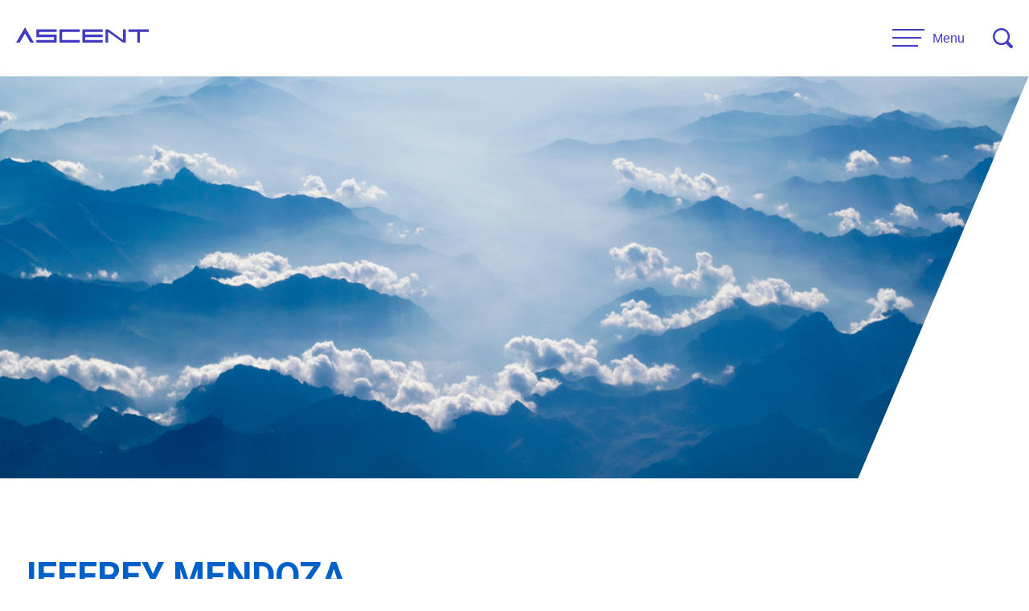

--- FILE ---
content_type: text/html; charset=UTF-8
request_url: https://ascent.aero/person/jeffrey-mendoza/
body_size: 9553
content:
<!doctype html>
<html lang="en-US">
<head>
	<meta charset="UTF-8">
	<meta name="viewport" content="width=device-width, initial-scale=1">
	<link rel="profile" href="https://gmpg.org/xfn/11">

	<title>Jeffrey Mendoza &#8211; Ascent</title>
<meta name="google-site-verification" content="aawTsZnhoHg1sjpZnznCE653ZlJrDrbf9KTVxz8Ihdw">
<meta name="msvalidate.01" content="BE07B72295823A461232C309434DF691" />
<link rel='dns-prefetch' href='//fonts.googleapis.com' />
<link rel='dns-prefetch' href='//s.w.org' />
<link rel='dns-prefetch' href='//s3.wp.wsu.edu' />
		<script>
			window.dataLayer = window.dataLayer || [];
		</script>
		<script type='text/javascript'>
			/* <![CDATA[ */
			var wsu_analytics = {"defaults":{"cookieDomain":".ascent.aero"},"wsuglobal":{"ga_code":"UA-55791317-1","campus":"none","college":"none","unit_type":"none","unit":"none","subunit":"none","is_editor":"false","track_view":"yes","events":[]},"app":{"ga_code":"UA-52133513-1","page_view_type":"Front End","authenticated_user":"Not Authenticated","user_id":0,"server_protocol":"HTTP\/1.1","wsuwp_network":"cleantech.wp.wsu.edu","spine_grid":"","spine_color":"","events":[]},"site":{"ga_code":"UA-21914813-3","ga4_code":"G-GM8H1E03X6","track_view":"yes","events":[]}};
			/* ]]> */

			// Determine if this is a mobile view using the same definition as the WSU Spine - less than 990px.
			function wsa_spine_type() {
				if ( window.matchMedia ) {
					return window.matchMedia( "(max-width: 989px)" ).matches ? 'spine-mobile' : 'spine-full';
				}

				return 'spine-full';
			}

			wsu_analytics.app.spine_type = wsa_spine_type();
		</script>
		<!-- Google Tag Manager -->
		<script>(function(w,d,s,l,i){w[l]=w[l]||[];w[l].push({'gtm.start':
				new Date().getTime(),event:'gtm.js'});var f=d.getElementsByTagName(s)[0],
				j=d.createElement(s),dl=l!='dataLayer'?'&l='+l:'';j.async=true;j.src=
				'//www.googletagmanager.com/gtm.js?id='+i+dl;f.parentNode.insertBefore(j,f);
			})(window,document,'script','dataLayer','GTM-K5CHVG');</script>
		<!-- End Google Tag Manager -->
		<!-- Google Tag Manager -->
<script>(function(w,d,s,l,i){w[l]=w[l]||[];w[l].push({'gtm.start':
new Date().getTime(),event:'gtm.js'});var f=d.getElementsByTagName(s)[0],
j=d.createElement(s),dl=l!='dataLayer'?'&l='+l:'';j.async=true;j.src=
'https://www.googletagmanager.com/gtm.js?id='+i+dl;f.parentNode.insertBefore(j,f);
})(window,document,'script','dataLayer','GTM-5BGKTN2');</script>
<!-- End Google Tag Manager --><!-- Google Tag Manager -->
<script>(function(w,d,s,l,i){w[l]=w[l]||[];w[l].push({'gtm.start':
new Date().getTime(),event:'gtm.js'});var f=d.getElementsByTagName(s)[0],
j=d.createElement(s),dl=l!='dataLayer'?'&l='+l:'';j.async=true;j.src=
'https://www.googletagmanager.com/gtm.js?id='+i+dl;f.parentNode.insertBefore(j,f);
})(window,document,'script','dataLayer','GTM-P9RHP4V');</script>
<!-- End Google Tag Manager -->		<script type="text/javascript">
			window._wpemojiSettings = {"baseUrl":"https:\/\/s.w.org\/images\/core\/emoji\/13.0.1\/72x72\/","ext":".png","svgUrl":"https:\/\/s.w.org\/images\/core\/emoji\/13.0.1\/svg\/","svgExt":".svg","source":{"concatemoji":"https:\/\/ascent.aero\/wp-includes\/js\/wp-emoji-release.min.js?ver=5.6.2"}};
			!function(e,a,t){var n,r,o,i=a.createElement("canvas"),p=i.getContext&&i.getContext("2d");function s(e,t){var a=String.fromCharCode;p.clearRect(0,0,i.width,i.height),p.fillText(a.apply(this,e),0,0);e=i.toDataURL();return p.clearRect(0,0,i.width,i.height),p.fillText(a.apply(this,t),0,0),e===i.toDataURL()}function c(e){var t=a.createElement("script");t.src=e,t.defer=t.type="text/javascript",a.getElementsByTagName("head")[0].appendChild(t)}for(o=Array("flag","emoji"),t.supports={everything:!0,everythingExceptFlag:!0},r=0;r<o.length;r++)t.supports[o[r]]=function(e){if(!p||!p.fillText)return!1;switch(p.textBaseline="top",p.font="600 32px Arial",e){case"flag":return s([127987,65039,8205,9895,65039],[127987,65039,8203,9895,65039])?!1:!s([55356,56826,55356,56819],[55356,56826,8203,55356,56819])&&!s([55356,57332,56128,56423,56128,56418,56128,56421,56128,56430,56128,56423,56128,56447],[55356,57332,8203,56128,56423,8203,56128,56418,8203,56128,56421,8203,56128,56430,8203,56128,56423,8203,56128,56447]);case"emoji":return!s([55357,56424,8205,55356,57212],[55357,56424,8203,55356,57212])}return!1}(o[r]),t.supports.everything=t.supports.everything&&t.supports[o[r]],"flag"!==o[r]&&(t.supports.everythingExceptFlag=t.supports.everythingExceptFlag&&t.supports[o[r]]);t.supports.everythingExceptFlag=t.supports.everythingExceptFlag&&!t.supports.flag,t.DOMReady=!1,t.readyCallback=function(){t.DOMReady=!0},t.supports.everything||(n=function(){t.readyCallback()},a.addEventListener?(a.addEventListener("DOMContentLoaded",n,!1),e.addEventListener("load",n,!1)):(e.attachEvent("onload",n),a.attachEvent("onreadystatechange",function(){"complete"===a.readyState&&t.readyCallback()})),(n=t.source||{}).concatemoji?c(n.concatemoji):n.wpemoji&&n.twemoji&&(c(n.twemoji),c(n.wpemoji)))}(window,document,window._wpemojiSettings);
		</script>
		<style type="text/css">
img.wp-smiley,
img.emoji {
	display: inline !important;
	border: none !important;
	box-shadow: none !important;
	height: 1em !important;
	width: 1em !important;
	margin: 0 .07em !important;
	vertical-align: -0.1em !important;
	background: none !important;
	padding: 0 !important;
}
</style>
	<link rel='stylesheet' id='wp-block-library-css'  href='https://ascent.aero/wp-includes/css/dist/block-library/style.min.css?ver=5.6.2' type='text/css' media='all' />
<link rel='stylesheet' id='wp-block-library-theme-css'  href='https://ascent.aero/wp-includes/css/dist/block-library/theme.min.css?ver=5.6.2' type='text/css' media='all' />
<link rel='stylesheet' id='wsuwp-lodge-basic-styles-css'  href='https://ascent.aero/wp-content/themes/wsuwp-theme-lodge/assets/src/base-styles.css?ver=1574815861' type='text/css' media='all' />
<link rel='stylesheet' id='wsuwp-lodge-webpack-styles-css'  href='https://ascent.aero/wp-content/themes/wsuwp-theme-lodge/assets/dist/main.css?ver=1574815861' type='text/css' media='all' />
<link rel='stylesheet' id='wsuwp-lodge-child-webpack-styles-css'  href='https://ascent.aero/wp-content/themes/wsuwp-theme-ascent/assets/dist/ascent-aero.childStyles.bundle.css?ver=1587574441' type='text/css' media='all' />
<link rel='stylesheet' id='wsuwp-lodge-child-google-fonts-css'  href='https://fonts.googleapis.com/css?family=Heebo%3A400%2C700%2C900&#038;display=swap&#038;ver=5.6.2' type='text/css' media='all' />
<link rel='stylesheet' id='wsuwp-lodge-style-css'  href='https://ascent.aero/wp-content/themes/wsuwp-theme-ascent/style.css?ver=1574815861' type='text/css' media='all' />
<link rel='stylesheet' id='tablepress-responsive-tables-css'  href='https://ascent.aero/wp-content/plugins/tablepress-responsive-tables/css/responsive.dataTables.min.css?ver=1.3' type='text/css' media='all' />
<link rel='stylesheet' id='tablepress-default-css'  href='https://ascent.aero/wp-content/plugins/tablepress/css/default.min.css?ver=1.12' type='text/css' media='all' />
<link rel='stylesheet' id='wp-document-revisions-front-css'  href='https://ascent.aero/wp-content/plugins/wp-document-revisions/css/style-front.css?ver=3.2.4' type='text/css' media='all' />
<!--[if !IE]><!-->
<link rel='stylesheet' id='tablepress-responsive-tables-flip-css'  href='https://ascent.aero/wp-content/plugins/tablepress-responsive-tables/css/tablepress-responsive-flip.min.css?ver=1.3' type='text/css' media='all' />
<!--<![endif]-->
<script type='text/javascript' src='https://ascent.aero/wp-content/plugins/wsuwp-plugin-jquery-migrate-custom/js/jquery/jquery-1.12.4-wp.js?ver=1.12.4-wp' id='jquery-core-js'></script>
<script type='text/javascript' src='https://ascent.aero/wp-content/plugins/wsuwp-plugin-jquery-migrate-custom/js/jquery-migrate/jquery-migrate-1.4.1-wp.js?ver=1.4.1-wp' id='jquery-migrate-js'></script>
<link rel="https://api.w.org/" href="https://ascent.aero/wp-json/" /><link rel="alternate" type="application/json" href="https://ascent.aero/wp-json/wp/v2/people/6443" /><meta name="generator" content="WordPress 5.6.2" />
<link rel="canonical" href="https://ascent.aero/person/jeffrey-mendoza/" />
<link rel="alternate" type="application/json+oembed" href="https://ascent.aero/wp-json/oembed/1.0/embed?url=https%3A%2F%2Fascent.aero%2Fperson%2Fjeffrey-mendoza%2F" />
<link rel="alternate" type="text/xml+oembed" href="https://ascent.aero/wp-json/oembed/1.0/embed?url=https%3A%2F%2Fascent.aero%2Fperson%2Fjeffrey-mendoza%2F&#038;format=xml" />
<meta name="tec-api-version" content="v1"><meta name="tec-api-origin" content="https://ascent.aero"><link rel="https://theeventscalendar.com/" href="https://ascent.aero/wp-json/tribe/events/v1/" />
        <script type="text/javascript">
            var jQueryMigrateHelperHasSentDowngrade = false;

			window.onerror = function( msg, url, line, col, error ) {
				// Break out early, do not processing if a downgrade reqeust was already sent.
				if ( jQueryMigrateHelperHasSentDowngrade ) {
					return true;
                }

				var xhr = new XMLHttpRequest();
				var nonce = '56f9abfc7c';
				var jQueryFunctions = [
					'andSelf',
					'browser',
					'live',
					'boxModel',
					'support.boxModel',
					'size',
					'swap',
					'clean',
					'sub',
                ];
				var match_pattern = /\)\.(.+?) is not a function/;
                var erroredFunction = msg.match( match_pattern );

                // If there was no matching functions, do not try to downgrade.
                if ( typeof erroredFunction !== 'object' || typeof erroredFunction[1] === "undefined" || -1 === jQueryFunctions.indexOf( erroredFunction[1] ) ) {
                    return true;
                }

                // Set that we've now attempted a downgrade request.
                jQueryMigrateHelperHasSentDowngrade = true;

				xhr.open( 'POST', 'https://ascent.aero/wp-admin/admin-ajax.php' );
				xhr.setRequestHeader( 'Content-Type', 'application/x-www-form-urlencoded' );
				xhr.onload = function () {
					var response,
                        reload = false;

					if ( 200 === xhr.status ) {
                        try {
                        	response = JSON.parse( xhr.response );

                        	reload = response.data.reload;
                        } catch ( e ) {
                        	reload = false;
                        }
                    }

					// Automatically reload the page if a deprecation caused an automatic downgrade, ensure visitors get the best possible experience.
					if ( reload ) {
						location.reload();
                    }
				};

				xhr.send( encodeURI( 'action=jquery-migrate-downgrade-version&_wpnonce=' + nonce ) );

				// Suppress error alerts in older browsers
				return true;
			}
        </script>

				<link rel="apple-touch-icon" sizes="180x180" href="https://ascent.aero/wp-content/themes/wsuwp-theme-ascent/assets/src/img/favicon/apple-touch-icon.png">
		<link rel="icon" type="image/png" sizes="32x32" href="https://ascent.aero/wp-content/themes/wsuwp-theme-ascent/assets/src/img/favicon/favicon-32x32.png">
		<link rel="icon" type="image/png" sizes="16x16" href="https://ascent.aero/wp-content/themes/wsuwp-theme-ascent/assets/src/img/favicon/favicon-16x16.png">
		<link rel="manifest" href="https://ascent.aero/wp-content/themes/wsuwp-theme-ascent/assets/src/img/favicon/site.webmanifest">
					<link rel="stylesheet" id="custom-css-css" type="text/css" href="https://ascent.aero/?custom-css=1&#038;csblog=2479&#038;cscache=6&#038;csrev=50" />
			</head>

<body class="wsuwp_uc_person-template-default single single-wsuwp_uc_person postid-6443 wp-embed-responsive tribe-no-js">
<div id="page" class="site">
	<a class="skip-link screen-reader-text" href="#content">Skip to content</a>

	
<header id="masthead" class="site-header">
	<div class="site-header-wrapper">
		<div class="site-header-branding">
			<p class="site-header-title">
				<a href="https://ascent.aero/" rel="home" title="Ascent | "><svg version="1.1" id="Layer_1" xmlns="http://www.w3.org/2000/svg" xmlns:xlink="http://www.w3.org/1999/xlink" x="0px" y="0px"
	 viewBox="0 0 175.61 20.49" style="enable-background:new 0 0 175.61 20.49;" xml:space="preserve">
	<g>
		<g>
			<polygon class="logo-fill-color" points="53.84,6.17 53.84,2.59 30.56,2.59 26.98,2.59 26.98,6.17 26.98,9.75 26.98,13.33 30.56,13.33
				50.26,13.33 50.26,16.91 26.98,16.91 26.98,20.49 50.26,20.49 53.84,20.49 53.84,16.91 53.84,13.33 53.84,9.75 50.26,9.75
				30.56,9.75 30.56,6.17"/>
			<polygon class="logo-fill-color" points="175.61,2.59 163.97,2.59 160.39,2.59 148.75,2.59 148.75,6.17 160.39,6.17 160.39,20.49
				163.97,20.49 163.97,6.17 175.61,6.17"/>
			<polygon class="logo-fill-color" points="114.72,6.17 114.72,2.59 91.44,2.59 87.86,2.59 87.86,6.17 87.86,9.75 87.86,13.33 87.86,16.91
				87.86,20.49 91.44,20.49 114.72,20.49 114.72,16.91 91.44,16.91 91.44,13.33 114.72,13.33 114.72,9.75 91.44,9.75 91.44,6.17
				"/>
			<polygon class="logo-fill-color" points="84.28,6.17 84.28,2.59 61,2.59 57.42,2.59 57.42,6.17 57.42,16.91 57.42,20.49 61,20.49 84.28,20.49
				84.28,16.91 61,16.91 61,6.17"/>
			<polygon class="logo-fill-color" points="141.58,2.59 141.58,16.91 121.89,2.59 118.3,2.59 118.3,20.49 121.89,20.49 121.89,6.17
				141.58,20.49 145.17,20.49 145.17,2.59"/>
			<polygon class="logo-fill-color" points="11.83,0 0,20.49 4.77,20.49 11.83,8.26 18.89,20.49 23.66,20.49"/>
		</g>
	</g>
</svg>
</a>
			</p>
		</div><!-- .site-branding -->

		<nav id="site-navigation" class="main-navigation">
			<button
				class="main-navigation-button hamburger hamburger--spin"
				type="button"
				aria-label="Menu"
				aria-controls="primary-nav"
				aria-expanded="false"
			>
				<span class="hamburger-box">
					<span class="hamburger-inner"></span>
				</span>
				<span class="hamburger-label">Menu</span>
			</button>

			<ul id="primary-nav" class="main-navigation-menu"><li id="menu-item-13338" class="menu-item menu-item-type-custom menu-item-object-custom menu-item-has-children menu-item-13338"><a href="#">Research</a>
<ul class="sub-menu">
	<li id="menu-item-13339" class="menu-item menu-item-type-post_type_archive menu-item-object-wsuwp_uc_project menu-item-13339"><a href="https://ascent.aero/project/">Projects</a></li>
</ul>
</li>
<li id="menu-item-2051" class="menu-item menu-item-type-custom menu-item-object-custom menu-item-has-children menu-item-2051"><a href="#">Universities</a>
<ul class="sub-menu">
	<li id="menu-item-475" class="menu-item menu-item-type-taxonomy menu-item-object-wsuwp_uc_entity_type menu-item-475"><a href="https://ascent.aero/entity-type/universities/">Main Universities</a></li>
	<li id="menu-item-2048" class="menu-item menu-item-type-taxonomy menu-item-object-wsuwp_uc_entity_type menu-item-2048"><a href="https://ascent.aero/entity-type/affiliate-universities/">Affiliate Universities</a></li>
</ul>
</li>
<li id="menu-item-2091" class="menu-item menu-item-type-custom menu-item-object-custom menu-item-has-children menu-item-2091"><a href="#">Partners</a>
<ul class="sub-menu">
	<li id="menu-item-476" class="menu-item menu-item-type-taxonomy menu-item-object-wsuwp_uc_entity_type menu-item-476"><a href="https://ascent.aero/entity-type/advisory-committee/">Advisory Committee</a></li>
	<li id="menu-item-2089" class="menu-item menu-item-type-post_type menu-item-object-page menu-item-2089"><a href="https://ascent.aero/request-information-2/">Request Information</a></li>
</ul>
</li>
<li id="menu-item-3195" class="menu-item menu-item-type-custom menu-item-object-custom menu-item-has-children menu-item-3195"><a href="#">Resources</a>
<ul class="sub-menu">
	<li id="menu-item-535" class="menu-item menu-item-type-post_type menu-item-object-page menu-item-535"><a href="https://ascent.aero/general-public-resources/">General Public Resources</a></li>
	<li id="menu-item-3187" class="menu-item menu-item-type-post_type menu-item-object-page menu-item-3187"><a href="https://ascent.aero/researcher-resources/">Researcher Resources</a></li>
	<li id="menu-item-3759" class="menu-item menu-item-type-post_type menu-item-object-page menu-item-3759"><a href="https://ascent.aero/student-resources/">Student Resources</a></li>
	<li id="menu-item-12665" class="menu-item menu-item-type-post_type menu-item-object-page menu-item-12665"><a href="https://ascent.aero/external-links/">Relevant External Links</a></li>
</ul>
</li>
<li id="menu-item-901" class="menu-item menu-item-type-post_type menu-item-object-page menu-item-has-children menu-item-901"><a href="https://ascent.aero/contact/">Contact Us</a>
<ul class="sub-menu">
	<li id="menu-item-5400" class="menu-item menu-item-type-custom menu-item-object-custom menu-item-5400"><a href="/contact#leadership">Leadership</a></li>
	<li id="menu-item-5401" class="menu-item menu-item-type-custom menu-item-object-custom menu-item-5401"><a href="/contact#staff">Administrative Staff</a></li>
</ul>
</li>
</ul>
		</nav><!-- #site-navigation -->

		<div class="site-header-search">
			<button
				class="site-header-search__button"
				aria-label="Search"
				aria-controls="site-header-search"
				aria-expanded="false"
			>
				<svg version="1.2" baseProfile="tiny" xmlns="http://www.w3.org/2000/svg" xmlns:xlink="http://www.w3.org/1999/xlink"
	 x="0px" y="0px" viewBox="0 0 500 500" xml:space="preserve">
<path class="logo-fill-color" d="M487.29,429.48L386.27,328.48c22.67-33.61,35.9-74.11,35.9-117.7C422.17,94.36,327.81,0,211.4,0
	C94.98,0,0.62,94.36,0.62,210.78c0,116.41,94.36,210.77,210.78,210.77c42.95,0,82.87-12.87,116.18-34.93L428.86,487.9
	c16.13,16.13,42.29,16.13,58.42,0C503.41,471.77,503.41,445.62,487.29,429.48z M50.55,210.78c0-88.69,72.16-160.85,160.85-160.85
	c88.69,0,160.84,72.16,160.84,160.85S300.09,371.62,211.4,371.62S50.55,299.47,50.55,210.78z"/>
</svg>
			</button>

			<div class="site-header-search__wrapper" id="site-header-search">
				<div class="site-header-search__content">

					<div class="site-header-search__header-bar">
						<h2 class="site-header-search__title">Search</h2>
						<div class="site-header-search__close u-icon"><svg version="1.2" baseProfile="tiny" id="Layer_1" xmlns="http://www.w3.org/2000/svg" xmlns:xlink="http://www.w3.org/1999/xlink"
	 x="0px" y="0px" viewBox="0 0 500 500" xml:space="preserve">
<path class="logo-fill-color" d="M284.11,250L494.17,39.94c7.77-7.77,7.77-20.37,0-28.14l-5.97-5.97c-7.77-7.77-20.37-7.77-28.14,0
	L250,215.89L39.94,5.83c-7.77-7.77-20.37-7.77-28.14,0L5.83,11.8c-7.77,7.77-7.77,20.37,0,28.14L215.89,250L5.83,460.06
	c-7.77,7.77-7.77,20.37,0,28.14l5.97,5.97c7.77,7.77,20.37,7.77,28.14,0L250,284.11l210.06,210.06c7.77,7.77,20.37,7.77,28.14,0
	l5.97-5.97c7.77-7.77,7.77-20.37,0-28.14L284.11,250z"/>
</svg>
</div>
					</div>

					<form class="site-header-search__form">
						<input
							type="text"
							name="s"
							class="site-header-search__term"
							id="term"
							placeholder="What are you looking for?"
						>
						<svg version="1.2" baseProfile="tiny" xmlns="http://www.w3.org/2000/svg" xmlns:xlink="http://www.w3.org/1999/xlink"
	 x="0px" y="0px" viewBox="0 0 500 500" xml:space="preserve">
<path class="logo-fill-color" d="M487.29,429.48L386.27,328.48c22.67-33.61,35.9-74.11,35.9-117.7C422.17,94.36,327.81,0,211.4,0
	C94.98,0,0.62,94.36,0.62,210.78c0,116.41,94.36,210.77,210.78,210.77c42.95,0,82.87-12.87,116.18-34.93L428.86,487.9
	c16.13,16.13,42.29,16.13,58.42,0C503.41,471.77,503.41,445.62,487.29,429.48z M50.55,210.78c0-88.69,72.16-160.85,160.85-160.85
	c88.69,0,160.84,72.16,160.84,160.85S300.09,371.62,211.4,371.62S50.55,299.47,50.55,210.78z"/>
</svg>
					</form>

					<div class="site-header-search__results" id="datafetch"></div>
				</div>
			</div>
		</div>
	</div>
</header><!-- #masthead -->

	<div id="content" class="site-content full-width">

	<div id="primary" class="content-area">
		<main id="main" class="site-main">

		
<article id="post-6443" class="post-6443 wsuwp_uc_person type-wsuwp_uc_person status-publish hentry">

	

<header class="entry-header">
	<div class="entry-header-featured-image">
				<img src="https://s3.wp.wsu.edu/uploads/sites/192/2019/10/brady-bellini-_hpk_92Crhs-unsplash.jpg" alt="white clouds above silhouette of clouds at day">
			</div>

	<h1 class="entry-title">Jeffrey Mendoza</h1></header><!-- .entry-header -->

<div class="entry-meta">
	<!-- TODO Figure out what entry meta content goes here -->
</div><!-- .entry-meta -->

	<div class="entry-content">
		<p><a href="mailto:mendozjm@utrc.utc.com">mendozjm@utrc.utc.com</a></p>
<div class="wsuwp-uc-entities"><h3>Participants</h3><ul><li><a href="https://ascent.aero/participant/rtx-technology-research-center/">RTX Technology Research Center</a></li></ul></div><div class="wsuwp-uc-projects"><h3>Projects</h3><ul><li><a href="https://ascent.aero/project/improved-engine-fan-broadband-noise-prediction-capabilities/">Improved Engine Fan Broadband Noise Prediction Capabilities</a></li></ul></div><div class="wsuwp-uc-publications"><h3>Publications</h3><ul><li><a href="https://ascent.aero/publication/wave-transmission-losses-in-a-high-pressure-turbine-stage/">Wave Transmission Losses in a High-Pressure Turbine Stage</a></li><li><a href="https://ascent.aero/publication/effect-of-straight-and-swept-fegv-placement-on-fan-broadband-interaction-noise/">Effect of Straight and Swept FEGV Placement on Fan Broadband Interaction Noise</a></li><li><a href="https://ascent.aero/publication/machine-learning-aided-low-order-predictions-of-fan-stage-broadband-interaction-noise/">Machine Learning Aided Low-Order Predictions of Fan Stage Broadband Interaction Noise</a></li><li><a href="https://ascent.aero/publication/machine-learning-aided-fan-broadband-interaction-noise-prediction-for-leaned-and-swept-fans/">Machine Learning Aided Fan Broadband Interaction Noise Prediction for Leaned and Swept Fans</a></li><li><a href="https://ascent.aero/publication/fan-stage-broadband-interaction-noise-trends/">Fan-stage Broadband Interaction Noise Trends</a></li><li><a href="https://ascent.aero/publication/fan-wake-prediction-via-machine-learning/">Fan Wake Prediction Via Machine Learning</a></li><li><a href="https://ascent.aero/publication/caa-prediction-of-turbofan-engine-combustion-noise-directivity/">CAA Prediction of Turbofan Engine Combustion Noise Directivity</a></li><li><a href="https://ascent.aero/publication/lattice-boltzmann-simulations-of-wave-propagation-through-a-high-pressure-turbine-stage/">Lattice Boltzmann Simulations of Wave Propagation through a High-Pressure Turbine Stage</a></li></ul></div>	</div><!-- .entry-content -->

	
<footer class="entry-footer">
	<!-- TODO Figure out what Entry Footer Content goes here -->
</footer><!-- .entry-footer -->
</article><!-- #post-6443 -->

		</main><!-- #main -->
	</div><!-- #primary -->


	</div><!-- #content -->

	
<footer id="colophon" class="site-footer-container">
	<div class="site-footer-wrapper">
		<!-- TODO: Create customizer field -->
		<p class="site-footer-byline">FAA Center of Excellence for Alternative Jet Fuels & Environment</p>

		<!-- TODO: Add menu for global footer links -->
		<ul class="site-footer-links">
			<li class="site-footer-link-item"><a href="#">Washington State University</a></li>
			<li class="site-footer-link-item"><a href="#">Massachusetts Institute of Technology</a></li>
			<li class="site-footer-link-item"><a href="#">Federal Aviation Administration</a></li>
		</ul>

		<div class="site-footer-copyright">&copy; Washington State University</div>
	</div><!-- .site-info -->
</footer><!-- #colophon -->

</div><!-- #page -->

		<script>
		( function ( body ) {
			'use strict';
			body.className = body.className.replace( /\btribe-no-js\b/, 'tribe-js' );
		} )( document.body );
		</script>
				<noscript><iframe src="//www.googletagmanager.com/ns.html?id=GTM-K5CHVG" height="0" width="0" style="display:none;visibility:hidden"></iframe></noscript>
		<!-- Google Tag Manager (noscript) -->
<noscript><iframe src="https://www.googletagmanager.com/ns.html?id=GTM-5BGKTN2"
height="0" width="0" style="display:none;visibility:hidden"></iframe></noscript>
<!-- End Google Tag Manager (noscript) --><!-- Google Tag Manager (noscript) -->
<noscript><iframe src="https://www.googletagmanager.com/ns.html?id=GTM-P9RHP4V"
height="0" width="0" style="display:none;visibility:hidden"></iframe></noscript>
<!-- End Google Tag Manager (noscript) --><script> /* <![CDATA[ */var tribe_l10n_datatables = {"aria":{"sort_ascending":": activate to sort column ascending","sort_descending":": activate to sort column descending"},"length_menu":"Show _MENU_ entries","empty_table":"No data available in table","info":"Showing _START_ to _END_ of _TOTAL_ entries","info_empty":"Showing 0 to 0 of 0 entries","info_filtered":"(filtered from _MAX_ total entries)","zero_records":"No matching records found","search":"Search:","all_selected_text":"All items on this page were selected. ","select_all_link":"Select all pages","clear_selection":"Clear Selection.","pagination":{"all":"All","next":"Next","previous":"Previous"},"select":{"rows":{"0":"","_":": Selected %d rows","1":": Selected 1 row"}},"datepicker":{"dayNames":["Sunday","Monday","Tuesday","Wednesday","Thursday","Friday","Saturday"],"dayNamesShort":["Sun","Mon","Tue","Wed","Thu","Fri","Sat"],"dayNamesMin":["S","M","T","W","T","F","S"],"monthNames":["January","February","March","April","May","June","July","August","September","October","November","December"],"monthNamesShort":["January","February","March","April","May","June","July","August","September","October","November","December"],"monthNamesMin":["Jan","Feb","Mar","Apr","May","Jun","Jul","Aug","Sep","Oct","Nov","Dec"],"nextText":"Next","prevText":"Prev","currentText":"Today","closeText":"Done","today":"Today","clear":"Clear"}};/* ]]> */ </script><script type='text/javascript' src='https://ascent.aero/wp-content/themes/wsuwp-theme-ascent/assets/dist/ascent-aero.childScripts.bundle.js?ver=1587574441' id='wsuwp-lodge-child-scripts-js'></script>
<script type='text/javascript' src='https://ascent.aero/wp-content/themes/wsuwp-theme-lodge/assets/dist/scripts.js?ver=1574815861' id='wsuwp-lodge-scripts-js'></script>
<script type='text/javascript' src='https://ascent.aero/wp-includes/js/wp-embed.min.js?ver=5.6.2' id='wp-embed-js'></script>

</body>
</html>


--- FILE ---
content_type: text/css
request_url: https://ascent.aero/wp-content/themes/wsuwp-theme-lodge/assets/dist/main.css?ver=1574815861
body_size: 13545
content:
/*! normalize.css v8.0.1 | MIT License | github.com/necolas/normalize.css */

/* Document
   ========================================================================== */

/**
 * 1. Correct the line height in all browsers.
 * 2. Prevent adjustments of font size after orientation changes in iOS.
 */

html {
  line-height: 1.15; /* 1 */
  -webkit-text-size-adjust: 100%; /* 2 */
}

/* Sections
   ========================================================================== */

/**
 * Remove the margin in all browsers.
 */

body {
  margin: 0;
}

/**
 * Render the `main` element consistently in IE.
 */

main {
  display: block;
}

/**
 * Correct the font size and margin on `h1` elements within `section` and
 * `article` contexts in Chrome, Firefox, and Safari.
 */

h1 {
  font-size: 2em;
  margin: 0.67em 0;
}

/* Grouping content
   ========================================================================== */

/**
 * 1. Add the correct box sizing in Firefox.
 * 2. Show the overflow in Edge and IE.
 */

hr {
  box-sizing: content-box; /* 1 */
  height: 0; /* 1 */
  overflow: visible; /* 2 */
}

/**
 * 1. Correct the inheritance and scaling of font size in all browsers.
 * 2. Correct the odd `em` font sizing in all browsers.
 */

pre {
  font-family: monospace, monospace; /* 1 */
  font-size: 1em; /* 2 */
}

/* Text-level semantics
   ========================================================================== */

/**
 * Remove the gray background on active links in IE 10.
 */

a {
  background-color: transparent;
}

/**
 * 1. Remove the bottom border in Chrome 57-
 * 2. Add the correct text decoration in Chrome, Edge, IE, Opera, and Safari.
 */

abbr[title] {
  border-bottom: none; /* 1 */
  text-decoration: underline; /* 2 */
  text-decoration: underline dotted; /* 2 */
}

/**
 * Add the correct font weight in Chrome, Edge, and Safari.
 */

b,
strong {
  font-weight: bolder;
}

/**
 * 1. Correct the inheritance and scaling of font size in all browsers.
 * 2. Correct the odd `em` font sizing in all browsers.
 */

code,
kbd,
samp {
  font-family: monospace, monospace; /* 1 */
  font-size: 1em; /* 2 */
}

/**
 * Add the correct font size in all browsers.
 */

small {
  font-size: 80%;
}

/**
 * Prevent `sub` and `sup` elements from affecting the line height in
 * all browsers.
 */

sub,
sup {
  font-size: 75%;
  line-height: 0;
  position: relative;
  vertical-align: baseline;
}

sub {
  bottom: -0.25em;
}

sup {
  top: -0.5em;
}

/* Embedded content
   ========================================================================== */

/**
 * Remove the border on images inside links in IE 10.
 */

img {
  border-style: none;
}

/* Forms
   ========================================================================== */

/**
 * 1. Change the font styles in all browsers.
 * 2. Remove the margin in Firefox and Safari.
 */

button,
input,
optgroup,
select,
textarea {
  font-family: inherit; /* 1 */
  font-size: 100%; /* 1 */
  line-height: 1.15; /* 1 */
  margin: 0; /* 2 */
}

/**
 * Show the overflow in IE.
 * 1. Show the overflow in Edge.
 */

button,
input { /* 1 */
  overflow: visible;
}

/**
 * Remove the inheritance of text transform in Edge, Firefox, and IE.
 * 1. Remove the inheritance of text transform in Firefox.
 */

button,
select { /* 1 */
  text-transform: none;
}

/**
 * Correct the inability to style clickable types in iOS and Safari.
 */

button,
[type="button"],
[type="reset"],
[type="submit"] {
  -webkit-appearance: button;
}

/**
 * Remove the inner border and padding in Firefox.
 */

button::-moz-focus-inner,
[type="button"]::-moz-focus-inner,
[type="reset"]::-moz-focus-inner,
[type="submit"]::-moz-focus-inner {
  border-style: none;
  padding: 0;
}

/**
 * Restore the focus styles unset by the previous rule.
 */

button:-moz-focusring,
[type="button"]:-moz-focusring,
[type="reset"]:-moz-focusring,
[type="submit"]:-moz-focusring {
  outline: 1px dotted ButtonText;
}

/**
 * Correct the padding in Firefox.
 */

fieldset {
  padding: 0.35em 0.75em 0.625em;
}

/**
 * 1. Correct the text wrapping in Edge and IE.
 * 2. Correct the color inheritance from `fieldset` elements in IE.
 * 3. Remove the padding so developers are not caught out when they zero out
 *    `fieldset` elements in all browsers.
 */

legend {
  box-sizing: border-box; /* 1 */
  color: inherit; /* 2 */
  display: table; /* 1 */
  max-width: 100%; /* 1 */
  padding: 0; /* 3 */
  white-space: normal; /* 1 */
}

/**
 * Add the correct vertical alignment in Chrome, Firefox, and Opera.
 */

progress {
  vertical-align: baseline;
}

/**
 * Remove the default vertical scrollbar in IE 10+.
 */

textarea {
  overflow: auto;
}

/**
 * 1. Add the correct box sizing in IE 10.
 * 2. Remove the padding in IE 10.
 */

[type="checkbox"],
[type="radio"] {
  box-sizing: border-box; /* 1 */
  padding: 0; /* 2 */
}

/**
 * Correct the cursor style of increment and decrement buttons in Chrome.
 */

[type="number"]::-webkit-inner-spin-button,
[type="number"]::-webkit-outer-spin-button {
  height: auto;
}

/**
 * 1. Correct the odd appearance in Chrome and Safari.
 * 2. Correct the outline style in Safari.
 */

[type="search"] {
  -webkit-appearance: textfield; /* 1 */
  outline-offset: -2px; /* 2 */
}

/**
 * Remove the inner padding in Chrome and Safari on macOS.
 */

[type="search"]::-webkit-search-decoration {
  -webkit-appearance: none;
}

/**
 * 1. Correct the inability to style clickable types in iOS and Safari.
 * 2. Change font properties to `inherit` in Safari.
 */

::-webkit-file-upload-button {
  -webkit-appearance: button; /* 1 */
  font: inherit; /* 2 */
}

/* Interactive
   ========================================================================== */

/*
 * Add the correct display in Edge, IE 10+, and Firefox.
 */

details {
  display: block;
}

/*
 * Add the correct display in all browsers.
 */

summary {
  display: list-item;
}

/* Misc
   ========================================================================== */

/**
 * Add the correct display in IE 10+.
 */

template {
  display: none;
}

/**
 * Add the correct display in IE 10.
 */

[hidden] {
  display: none;
}

@media print {
  html {
    background-color: #fff; }
  body,
  body.has-background-image,
  body:not(.has-background-image) {
    min-height: 100%;
    background-color: #fff;
    background-image: none; }
  a,
  .sup-header-default a {
    text-decoration: underline;
    color: #333; }
  main {
    width: 100% !important;
    margin-left: 0; }
  .site-footer {
    display: none; } }

body {
  font-size: 18px; }

h1,
h2,
h3,
h4,
h5,
h6 {
  line-height: 1;
  margin-bottom: 0; }

h1 {
  font-size: 54.93164px; }

h2 {
  font-size: 43.94531px; }

h3 {
  font-size: 35.15625px; }

h4 {
  font-size: 28.125px; }

h5 {
  font-size: 22.5px; }

h6 {
  font-size: 18px; }

.site-header {
  padding: 20px;
  background-color: #2ec1b4; }

.site-header-wrapper {
  display: -webkit-box;
  display: -ms-flexbox;
  display: flex;
  -webkit-box-align: center;
      -ms-flex-align: center;
          align-items: center;
  -webkit-box-orient: horizontal;
  -webkit-box-direction: normal;
      -ms-flex-flow: row;
          flex-flow: row;
  -webkit-box-pack: justify;
      -ms-flex-pack: justify;
          justify-content: space-between; }

.site-footer {
  padding: 20px;
  background-color: #2ec1b4; }

.site-info {
  display: -webkit-box;
  display: -ms-flexbox;
  display: flex;
  margin: 0 auto;
  padding: 0 20px;
  max-width: 1200px; }

.site-content.fixed-width {
  max-width: 1200px;
  margin-right: auto;
  margin-left: auto; }

.page-template-page-sidebar .site-content {
  display: -webkit-box;
  display: -ms-flexbox;
  display: flex; }

.page-template-page-sidebar .content-area {
  width: 70%; }

.page-template-page-sidebar .widget-area {
  width: 30%; }

.has-black-background-color {
  background-color: #232323; }

.has-white-color {
  color: #fff; }

.alignfull {
  margin-right: -100%;
  margin-left: -100%; }

.alignwide {
  margin-right: -5%;
  margin-left: -5%; }

.alignfull .wp-block-group__inner-container,
.alignwide .wp-block-group__inner-container {
  display: -webkit-box;
  display: -ms-flexbox;
  display: flex;
  margin: 0 auto;
  padding: 0 20px;
  max-width: 1200px; }

.wsuwp-lodge-c_back-to-top_container {
  position: fixed;
  right: 20px;
  bottom: 20px;
  z-index: 4; }

.wsuwp-lodge-c_back-to-top_link {
  display: block;
  width: 50px;
  height: 50px;
  padding: 10px;
  -webkit-transform: rotate(-90deg);
      -ms-transform: rotate(-90deg);
          transform: rotate(-90deg);
  color: #fff;
  border: 3px solid #2ec1b4;
  border-radius: 100%;
  background-color: transparent; }
  .wsuwp-lodge-c_back-to-top_link > svg {
    fill: #2ec1b4; }

.wsuwp-lodge-c_back-to-top_link:hover {
  background-color: #e6e6e6; }


/*# sourceMappingURL=[data-uri]*/

--- FILE ---
content_type: text/css
request_url: https://ascent.aero/wp-content/themes/wsuwp-theme-ascent/style.css?ver=1574815861
body_size: 709
content:
/*!
Theme Name: WSU WP Ascent.Aero
Theme URI: https://ascent.aero
Author: Nic Ford
Author URI: https://web.wsu.edu
Description: A child theme for the WSU WP Lodge theme.
Version: 1.0.2
License: GNU General Public License v2 or later
License URI: LICENSE
Template: wsuwp-theme-lodge
Text Domain: wsuwp-lodge-child

This theme, like WordPress, is licensed under the GPL.
Use it to make something cool, have fun, and share what you've learned with others.

WSU WP Lodge is based on Underscores https://underscores.me/, (C) 2012-2017 Automattic, Inc.
Underscores is distributed under the terms of the GNU GPL v2 or later.
*/

/*
Do not enter styles here, use Webpack and Sass to create and style your website.
*/


--- FILE ---
content_type: text/css;charset=UTF-8
request_url: https://ascent.aero/?custom-css=1&csblog=2479&cscache=6&csrev=50
body_size: 634
content:
/*
Welcome to custom CSS for the WSU Spine Theme!

You may delete these comments and get started with your custom stylesheet.
Before doing so, please review the WSU web standards:

http://brand.wsu.edu/media/web/web-standards/

As a general rule of thumb, if your styles target aspects of the spine
(#spine), that's against standard, whereas if you're styling elsewhere on
the page, it's all good.
*/
html body.page-meetings main .page form {
	bottom: 0;
	left: 0;
	margin-right: 3em;
	width: 50%;
}

html body.page-meetings main .page form {
	min-height: 40vh;
	display: block;
	padding-top: 4em;
	padding-left: 2em;
}

@media screen and (max-width: 790px) {
	html body.page-meetings main .page form {
		width: 100%;
		margin: 0;
	}
}

.wsuwp_uc_entity .article-thumbnail img {
	max-width: 132px;
/* max-height: 132px; */
}

html body.archive .wsuwp_uc_entity figure.article-thumbnail {
	width: 132px !important;
}

.last-updated-text {
	color: #4e4c4b;
	font-weight: 700;
}

html body .main-menu ul li ul ul.sub-menu {
	border-left: 1px solid rgba(255,255,255,.25);
	top: 10px;
}

--- FILE ---
content_type: text/plain
request_url: https://www.google-analytics.com/j/collect?v=1&_v=j102&a=1943608546&t=event&ni=1&_s=1&dl=https%3A%2F%2Fascent.aero%2Fperson%2Fjeffrey-mendoza%2F&ul=en-us%40posix&dt=Jeffrey%20Mendoza%20%E2%80%93%20Ascent&sr=1280x720&vp=1280x720&ec=Mozilla%2F5.0%20(Macintosh%3B%20Intel%20Mac%20OS%20X%2010_15_7)%20AppleWebKit%2F537.36%20(KHTML%2C%20like%20Gecko)%20Chrome%2F131.0.0.0%20Safari%2F537.36%3B%20ClaudeBot%2F1.0%3B%20%2Bclaudebot%40anthropic.com)&ea=%2Fperson%2Fjeffrey-mendoza%2F&el=Mozilla%2F5.0%20(Macintosh%3B%20Intel%20Mac%20OS%20X%2010_15_7)%20AppleWebKit%2F537.36%20(KHTML%2C%20like%20Gecko)%20Chrome%2F131.0.0.0%20Safari%2F537.36%3B%20ClaudeBot%2F1.0%3B%20%2Bclaudebot%40anthropic.com)&ev=0&_u=YEBAAEABAAAAACAAI~&jid=2052624087&gjid=1944332020&cid=1685752425.1762339197&tid=UA-52133513-1&_gid=1727512165.1762339197&_r=1&_slc=1&gtm=45He5b31n71K5CHVGv72260692za200zd72260692&gcd=13l3l3l3l1l1&dma=0&tag_exp=101509157~103116026~103200004~103233427~104527906~104528500~104684208~104684211~104948813~105322303~105391252~115480709~115583767~115616986~115938465~115938469~116217636~116217638&z=338841037
body_size: -450
content:
2,cG-C2TCHJ8XTF

--- FILE ---
content_type: text/plain
request_url: https://www.google-analytics.com/j/collect?v=1&_v=j102&a=1943608546&t=event&ni=1&_s=1&dl=https%3A%2F%2Fascent.aero%2Fperson%2Fjeffrey-mendoza%2F&ul=en-us%40posix&dt=Jeffrey%20Mendoza%20%E2%80%93%20Ascent&sr=1280x720&vp=1280x720&ec=Mozilla%2F5.0%20(Macintosh%3B%20Intel%20Mac%20OS%20X%2010_15_7)%20AppleWebKit%2F537.36%20(KHTML%2C%20like%20Gecko)%20Chrome%2F131.0.0.0%20Safari%2F537.36%3B%20ClaudeBot%2F1.0%3B%20%2Bclaudebot%40anthropic.com)&ea=%2Fperson%2Fjeffrey-mendoza%2F&el=Mozilla%2F5.0%20(Macintosh%3B%20Intel%20Mac%20OS%20X%2010_15_7)%20AppleWebKit%2F537.36%20(KHTML%2C%20like%20Gecko)%20Chrome%2F131.0.0.0%20Safari%2F537.36%3B%20ClaudeBot%2F1.0%3B%20%2Bclaudebot%40anthropic.com)&ev=0&_u=YEDAAEABAAAAACAAI~&jid=1121345487&gjid=191192891&cid=1685752425.1762339197&tid=UA-21914813-3&_gid=1727512165.1762339197&_r=1&_slc=1&gtm=45He5b31n71K5CHVGv72260692za200zd72260692&gcd=13l3l3l3l1l1&dma=0&tag_exp=101509157~103116026~103200004~103233427~104527906~104528500~104684208~104684211~104948813~105322303~105391252~115480709~115583767~115616986~115938465~115938469~116217636~116217638&z=1168252867
body_size: -827
content:
2,cG-VKJFZ3WHF9

--- FILE ---
content_type: application/javascript
request_url: https://ascent.aero/wp-content/themes/wsuwp-theme-ascent/assets/dist/ascent-aero.childScripts.bundle.js?ver=1587574441
body_size: 1581
content:
!function(e){var t={};function n(r){if(t[r])return t[r].exports;var a=t[r]={i:r,l:!1,exports:{}};return e[r].call(a.exports,a,a.exports,n),a.l=!0,a.exports}n.m=e,n.c=t,n.d=function(e,t,r){n.o(e,t)||Object.defineProperty(e,t,{enumerable:!0,get:r})},n.r=function(e){"undefined"!=typeof Symbol&&Symbol.toStringTag&&Object.defineProperty(e,Symbol.toStringTag,{value:"Module"}),Object.defineProperty(e,"__esModule",{value:!0})},n.t=function(e,t){if(1&t&&(e=n(e)),8&t)return e;if(4&t&&"object"==typeof e&&e&&e.__esModule)return e;var r=Object.create(null);if(n.r(r),Object.defineProperty(r,"default",{enumerable:!0,value:e}),2&t&&"string"!=typeof e)for(var a in e)n.d(r,a,function(t){return e[t]}.bind(null,a));return r},n.n=function(e){var t=e&&e.__esModule?function(){return e.default}:function(){return e};return n.d(t,"a",t),t},n.o=function(e,t){return Object.prototype.hasOwnProperty.call(e,t)},n.p="",n(n.s=3)}([function(e,t,n){},,,function(e,t,n){"use strict";function r(){return window.innerWidth>=1024}function a(){document.querySelectorAll('.menu-item > [aria-expanded="false"]').forEach(e=>{e.setAttribute("aria-expanded","true")})}function i(e){jQuery("#datafetch").html('<div class="u-loading"></div>'),jQuery.ajax({url:"http://ascent-aero.wordpress.test/wp-admin/admin-ajax.php",type:"post",data:{action:"fetch_search_results",keyword:e},success:function(e){jQuery("#datafetch").html(e)}})}n.r(t),window.addEventListener("scroll",(function(){window.setTimeout((function(){var e=document.querySelectorAll(".white-bars > div"),t=window.scrollY;e.forEach((function(e,n){if(function(e){for(var t=0,n=0;e;)t+=e.offsetLeft-e.scrollLeft+e.clientLeft,n+=e.offsetTop-e.scrollTop+e.clientTop,e=e.offsetParent;return{x:t,y:n}}(e).y-t<=200){var r=-115;e.style.marginLeft=r+"px"}else{r=15*n*-1;e.style.marginLeft=r+"px"}}))}),70)})),document.querySelectorAll(".menu-item-has-children > a").forEach(e=>{e.setAttribute("aria-expanded","false")}),document.querySelectorAll("[aria-expanded]").forEach(e=>{e.addEventListener("click",(function(t){t.preventDefault();var n=e.nextElementSibling;"false"===e.getAttribute("aria-expanded")?(!function(e){var t=e.scrollHeight;e.style.height=t+"px",e.addEventListener("transitionend",(function(t){e.removeEventListener("transitionend",t.callee),e.style.height=null})),e.setAttribute("aria-expanded","true")}(n),e.setAttribute("aria-expanded","true")):(!function(e){var t=e.scrollHeight;window.requestAnimationFrame((function(){e.style.height=t+"px",window.requestAnimationFrame((function(){e.style.height="0px"}))})),e.setAttribute("aria-expanded","false")}(n),e.setAttribute("aria-expanded","false"))}))});var o=document.querySelectorAll(".main-navigation-button");o[0].addEventListener("click",(function(e){"false"===o[0].getAttribute("aria-expanded")?(document.getElementById("masthead").classList.remove("is-active"),document.getElementsByClassName("main-navigation-button")[0].classList.remove("is-active")):(document.getElementById("masthead").classList.add("is-active"),document.getElementsByClassName("main-navigation-button")[0].classList.add("is-active"))})),window.addEventListener("resize",(function(){window.setTimeout((function(){r()?a():document.querySelectorAll('.menu-item > [aria-expanded="true"]').forEach(e=>{e.setAttribute("aria-expanded","false")})}),500)})),r()&&a(),document.querySelector(".site-header-search__button").addEventListener("click",(function(e){e.preventDefault();"false"===this.getAttribute("aria-expanded")?(this.setAttribute("aria-expanded","false"),document.querySelector("body").classList.remove("noScroll")):(this.setAttribute("aria-expanded","true"),document.querySelector(".site-header-search__term").focus(),document.querySelector("body").classList.add("noScroll"))})),document.querySelector(".site-header-search__close").addEventListener("click",(function(e){document.querySelector(".site-header-search__button").setAttribute("aria-expanded","false")}));var u,c=document.querySelector(".site-header-search__term");function s(){i(c.value)}""!=c.value&&i(c.value),c.addEventListener("keyup",(function(){clearTimeout(u),u=setTimeout(s,500)})),c.addEventListener("keydown",(function(){clearTimeout(u)}));n(0)}]);
//# sourceMappingURL=ascent-aero.childScripts.bundle.js.map